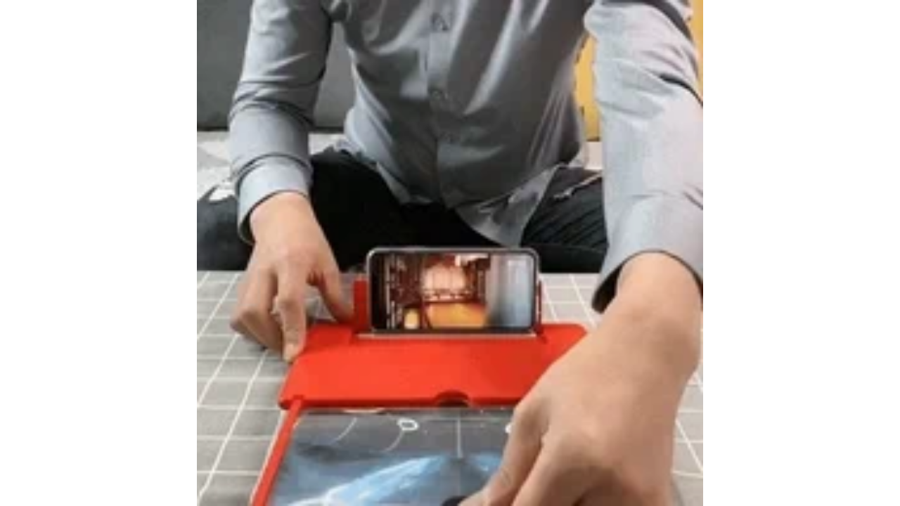

--- FILE ---
content_type: text/html
request_url: https://giphy.com/embed/B9aUXjpf5XsoZZet9p
body_size: 2262
content:

<!DOCTYPE html>
<html>
    <head>
        <meta charset="utf-8" />
        <title>Animated GIF - Find &amp; Share on GIPHY</title>
        
            <link rel="canonical" href="https://giphy.com/gifs/B9aUXjpf5XsoZZet9p" />
        
        <meta name="description" content="Discover &amp; share this Animated GIF with everyone you know. GIPHY is how you search, share, discover, and create GIFs." />
        <meta name="author" content="GIPHY" />
        <meta name="keywords" content="Animated GIFs, GIFs, Giphy" />
        <meta name="alexaVerifyID" content="HMyPJIK-pLEheM5ACWFf6xvnA2U" />
        <meta name="viewport" content="width=device-width, initial-scale=1" />
        <meta name="robots" content="noindex, noimageindex, noai, noimageai" />
        <meta property="og:url" content="https://media2.giphy.com/media/v1.Y2lkPWRkYTI0ZDUwNmFmMDVvNnR2OXp4NXVkODk1YXVtdDgwaXJ0cmg1a3NibThyaDRkMSZlcD12MV9pbnRlcm5hbF9naWZfYnlfaWQmY3Q9Zw/B9aUXjpf5XsoZZet9p/giphy.gif" />
        <meta property="og:title" content="Animated GIF - Find &amp; Share on GIPHY" />
        <meta property="og:description" content="Discover &amp; share this Animated GIF with everyone you know. GIPHY is how you search, share, discover, and create GIFs." />
        <meta property="og:type" content="video.other" />
        <meta property="og:image" content="https://media2.giphy.com/media/v1.Y2lkPWRkYTI0ZDUwNmFmMDVvNnR2OXp4NXVkODk1YXVtdDgwaXJ0cmg1a3NibThyaDRkMSZlcD12MV9pbnRlcm5hbF9naWZfYnlfaWQmY3Q9Zw/B9aUXjpf5XsoZZet9p/200.gif" />
        <meta property="og:site_name" content="GIPHY" />
        <meta property="fb:app_id" content="406655189415060" />
        <meta name="twitter:card" value="player" />
        <meta name="twitter:title" value="Animated GIF - Find &amp; Share on GIPHY" />
        <meta name="twitter:description" value="Discover &amp; share this Animated GIF with everyone you know. GIPHY is how you search, share, discover, and create GIFs." />
        <meta name="twitter:image" value="https://media2.giphy.com/media/v1.Y2lkPWRkYTI0ZDUwNmFmMDVvNnR2OXp4NXVkODk1YXVtdDgwaXJ0cmg1a3NibThyaDRkMSZlcD12MV9pbnRlcm5hbF9naWZfYnlfaWQmY3Q9Zw/B9aUXjpf5XsoZZet9p/giphy_s.gif" />
        <meta name="twitter:site" value="@giphy" />
        <style type="text/css">
            html,
            body {
                height: 100%;
            }

            body {
                margin: 0;
                padding: 0;
            }

            .embed {
                background: no-repeat url('https://media2.giphy.com/media/v1.Y2lkPWRkYTI0ZDUwNmFmMDVvNnR2OXp4NXVkODk1YXVtdDgwaXJ0cmg1a3NibThyaDRkMSZlcD12MV9pbnRlcm5hbF9naWZfYnlfaWQmY3Q9Zw/B9aUXjpf5XsoZZet9p/200w_s.gif') center center;
                background-size: contain;
                height: 100%;
                width: 100%;
            }
        </style>
    </head>
    <!-- Google Tag Manager -->
    <script>
        ;(function (w, d, s, l, i) {
            w[l] = w[l] || []
            w[l].push({ 'gtm.start': new Date().getTime(), event: 'gtm.js' })
            var f = d.getElementsByTagName(s)[0],
                j = d.createElement(s),
                dl = l != 'dataLayer' ? '&l=' + l : ''
            j.async = true
            j.src = 'https://www.googletagmanager.com/gtm.js?id=' + i + dl
            f.parentNode.insertBefore(j, f)
        })(window, document, 'script', 'dataLayer', 'GTM-WJSSCWX')
    </script>
    <!-- End Google Tag Manager -->

    <script async src="https://www.googletagmanager.com/gtag/js?id=G-VNYPEBL4PG"></script>

    <body>
        <!-- Google Tag Manager (noscript) -->
        <noscript
            ><iframe
                src="https://www.googletagmanager.com/ns.html?id=GTM-WJSSCWX"
                height="0"
                width="0"
                style="display: none; visibility: hidden"
            ></iframe
        ></noscript>
        <!-- End Google Tag Manager (noscript) -->

        <div class="embed"></div>
        <script>
            window.GIPHY_FE_EMBED_KEY = 'eDs1NYmCVgdHvI1x0nitWd5ClhDWMpRE'
            window.GIPHY_API_URL = 'https://api.giphy.com/v1/'
            window.GIPHY_PINGBACK_URL = 'https://pingback.giphy.com'
        </script>
        <script src="/static/dist/runtime.885e553e.bundle.js"></script> <script src="/static/dist/gifEmbed.80980e8d.bundle.js"></script>
        <script>
            var Giphy = Giphy || {};
            if (Giphy.renderGifEmbed) {
                Giphy.renderGifEmbed(document.querySelector('.embed'), {
                    gif: {"id": "B9aUXjpf5XsoZZet9p", "title": "Animated GIF", "images": {"looping": {}, "source": {"url": "https://media2.giphy.com/media/v1.Y2lkPWRkYTI0ZDUwNmFmMDVvNnR2OXp4NXVkODk1YXVtdDgwaXJ0cmg1a3NibThyaDRkMSZlcD12MV9pbnRlcm5hbF9naWZfYnlfaWQmY3Q9Zw/B9aUXjpf5XsoZZet9p/source.gif", "width": 480, "height": 480, "size": 5621706}, "downsized": {}, "downsized_large": {"url": "https://media2.giphy.com/media/v1.Y2lkPWRkYTI0ZDUwNmFmMDVvNnR2OXp4NXVkODk1YXVtdDgwaXJ0cmg1a3NibThyaDRkMSZlcD12MV9pbnRlcm5hbF9naWZfYnlfaWQmY3Q9Zw/B9aUXjpf5XsoZZet9p/giphy.gif", "width": 480, "height": 480, "size": 5615654}, "downsized_medium": {"url": "https://media2.giphy.com/media/v1.Y2lkPWRkYTI0ZDUwNmFmMDVvNnR2OXp4NXVkODk1YXVtdDgwaXJ0cmg1a3NibThyaDRkMSZlcD12MV9pbnRlcm5hbF9naWZfYnlfaWQmY3Q9Zw/B9aUXjpf5XsoZZet9p/giphy-downsized-medium.gif", "width": 480, "height": 480, "size": 4232060}, "downsized_small": {}, "downsized_still": {}, "fixed_height": {"url": "https://media2.giphy.com/media/v1.Y2lkPWRkYTI0ZDUwNmFmMDVvNnR2OXp4NXVkODk1YXVtdDgwaXJ0cmg1a3NibThyaDRkMSZlcD12MV9pbnRlcm5hbF9naWZfYnlfaWQmY3Q9Zw/B9aUXjpf5XsoZZet9p/200.gif", "width": 200, "height": 200, "size": 1273594}, "fixed_height_downsampled": {"url": "https://media2.giphy.com/media/v1.Y2lkPWRkYTI0ZDUwNmFmMDVvNnR2OXp4NXVkODk1YXVtdDgwaXJ0cmg1a3NibThyaDRkMSZlcD12MV9pbnRlcm5hbF9naWZfYnlfaWQmY3Q9Zw/B9aUXjpf5XsoZZet9p/200_d.gif", "width": 200, "height": 200, "size": 118321}, "fixed_height_small": {}, "fixed_height_small_still": {}, "fixed_height_still": {"url": "https://media2.giphy.com/media/v1.Y2lkPWRkYTI0ZDUwNmFmMDVvNnR2OXp4NXVkODk1YXVtdDgwaXJ0cmg1a3NibThyaDRkMSZlcD12MV9pbnRlcm5hbF9naWZfYnlfaWQmY3Q9Zw/B9aUXjpf5XsoZZet9p/200_s.gif", "width": 200, "height": 200, "size": 16567}, "fixed_width": {"url": "https://media2.giphy.com/media/v1.Y2lkPWRkYTI0ZDUwNmFmMDVvNnR2OXp4NXVkODk1YXVtdDgwaXJ0cmg1a3NibThyaDRkMSZlcD12MV9pbnRlcm5hbF9naWZfYnlfaWQmY3Q9Zw/B9aUXjpf5XsoZZet9p/200w.gif", "width": 200, "height": 200, "size": 1273594, "webp": "https://media2.giphy.com/media/v1.Y2lkPWRkYTI0ZDUwNmFmMDVvNnR2OXp4NXVkODk1YXVtdDgwaXJ0cmg1a3NibThyaDRkMSZlcD12MV9pbnRlcm5hbF9naWZfYnlfaWQmY3Q9Zw/B9aUXjpf5XsoZZet9p/200w.webp", "webp_size": 435508}, "fixed_width_downsampled": {"url": "https://media2.giphy.com/media/v1.Y2lkPWRkYTI0ZDUwNmFmMDVvNnR2OXp4NXVkODk1YXVtdDgwaXJ0cmg1a3NibThyaDRkMSZlcD12MV9pbnRlcm5hbF9naWZfYnlfaWQmY3Q9Zw/B9aUXjpf5XsoZZet9p/200w_d.gif", "width": 200, "height": 200, "size": 118321}, "fixed_width_small": {}, "fixed_width_small_still": {}, "fixed_width_still": {"url": "https://media2.giphy.com/media/v1.Y2lkPWRkYTI0ZDUwNmFmMDVvNnR2OXp4NXVkODk1YXVtdDgwaXJ0cmg1a3NibThyaDRkMSZlcD12MV9pbnRlcm5hbF9naWZfYnlfaWQmY3Q9Zw/B9aUXjpf5XsoZZet9p/200w_s.gif", "width": 200, "height": 200, "size": 16567}, "original": {"url": "https://media2.giphy.com/media/v1.Y2lkPWRkYTI0ZDUwNmFmMDVvNnR2OXp4NXVkODk1YXVtdDgwaXJ0cmg1a3NibThyaDRkMSZlcD12MV9pbnRlcm5hbF9naWZfYnlfaWQmY3Q9Zw/B9aUXjpf5XsoZZet9p/giphy.gif", "width": 480, "height": 480, "size": 5615654, "frames": 80, "hash": "62d1b502dabe0b94f285e59dc0409b93", "mp4": "https://media2.giphy.com/media/v1.Y2lkPWRkYTI0ZDUwNmFmMDVvNnR2OXp4NXVkODk1YXVtdDgwaXJ0cmg1a3NibThyaDRkMSZlcD12MV9pbnRlcm5hbF9naWZfYnlfaWQmY3Q9Zw/B9aUXjpf5XsoZZet9p/giphy.mp4", "mp4_size": 1685019}, "original_mp4": {"width": 480, "height": 480, "mp4": "https://media2.giphy.com/media/v1.Y2lkPWRkYTI0ZDUwNmFmMDVvNnR2OXp4NXVkODk1YXVtdDgwaXJ0cmg1a3NibThyaDRkMSZlcD12MV9pbnRlcm5hbF9naWZfYnlfaWQmY3Q9Zw/B9aUXjpf5XsoZZet9p/giphy.mp4", "mp4_size": 1685019}, "original_still": {"url": "https://media2.giphy.com/media/v1.Y2lkPWRkYTI0ZDUwNmFmMDVvNnR2OXp4NXVkODk1YXVtdDgwaXJ0cmg1a3NibThyaDRkMSZlcD12MV9pbnRlcm5hbF9naWZfYnlfaWQmY3Q9Zw/B9aUXjpf5XsoZZet9p/giphy_s.gif", "width": 480, "height": 480, "size": 117098}, "preview": {}, "preview_gif": {}}, "is_video": false, "tags": [], "cta": {"text": "", "link": ""}, "featured_tags": [], "embed_url": "https://giphy.com/embed/B9aUXjpf5XsoZZet9p", "relative_url": "/gifs/B9aUXjpf5XsoZZet9p", "type": "gif", "index_id": 151401902, "slug": "B9aUXjpf5XsoZZet9p", "url": "https://giphy.com/gifs/B9aUXjpf5XsoZZet9p", "short_url": null, "bitly_url": null, "username": "V2_is_the_name", "rating": "", "source_image_url": null, "source_post_url": "", "source_content_url": null, "source_tld": "", "source_domain": null, "source_caption": "", "source_body": null, "has_attribution": false, "is_hidden": false, "is_removed": false, "is_community": true, "is_anonymous": false, "is_featured": false, "is_realtime": false, "is_indexable": null, "is_sticker": false, "is_preserve_size": null, "is_trending": false, "gps_no_trend": false, "create_datetime": null, "update_datetime": null, "trending_datetime": null, "external_media": null, "import_type": null, "user": {"id": 48780866, "username": "V2_is_the_name", "avatar_url": "https://media.giphy.com/avatars/default4.gif", "display_name": "", "user_type": "user", "twitter": "", "is_public": true, "is_verified": false, "is_freelance": false, "is_community": false, "is_upgraded": false, "is_partner_or_artist": false, "suppress_chrome": false, "website_url": "", "twitter_url": "", "facebook_url": "", "instagram_url": "", "tumblr_url": "", "tiktok_url": "", "youtube_url": "", "attribution_display_name": "V2_is_the_name", "disable_freelance_popup": false, "name": "V2_is_the_name", "about_bio": "", "description": "", "profile_url": "https://giphy.com/channel/V2_is_the_name"}, "alt_text": ""},
                    autoPlay: "",
                    hideVideo: false,
                    isTwitter: false,
                    trackingQueryString: 'utm_source=iframe&utm_medium=embed&utm_campaign=Embeds&utm_term='
                })
            }
        </script>
    </body>
</html>
